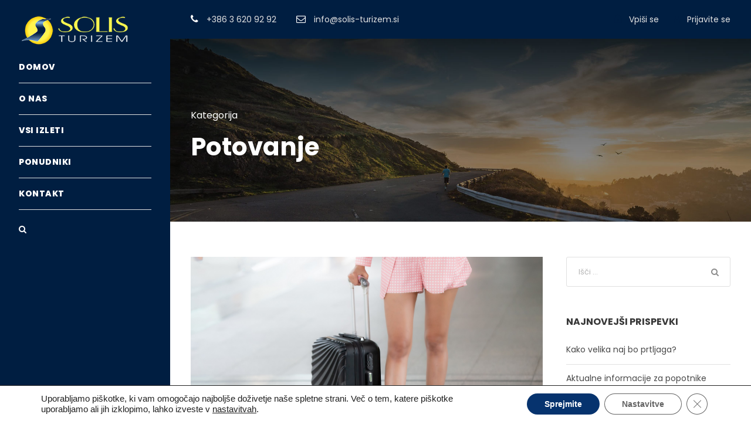

--- FILE ---
content_type: text/html; charset=UTF-8
request_url: https://booking.solis-turizem.si/category/potovanje/
body_size: 14980
content:
<!DOCTYPE html><html lang="sl-SI" class="no-js"><head><meta charset="UTF-8"><meta name="viewport" content="width=device-width, initial-scale=1"><link rel="profile" href="//gmpg.org/xfn/11"><link rel="pingback" href="//booking.solis-turizem.si/xmlrpc.php"><title>Potovanje &#8211; Booking Solis Turizem</title><link rel="stylesheet" href="//booking.solis-turizem.si/wp-content/cache/min/1/0665a0d3b9c36c4dbea6671d87f76d1b.css" data-minify="1" /><meta name='robots' content='max-image-preview:large' /><link rel='dns-prefetch' href='//maps.google.com' /><link rel='dns-prefetch' href='//fonts.googleapis.com' /><link href='//fonts.gstatic.com' crossorigin rel='preconnect' /><link rel="alternate" type="application/rss+xml" title="Booking Solis Turizem &raquo; Vir" href="//booking.solis-turizem.si/feed/" /><link rel="alternate" type="application/rss+xml" title="Booking Solis Turizem &raquo; Vir komentarjev" href="//booking.solis-turizem.si/comments/feed/" /><link rel="alternate" type="application/rss+xml" title="Booking Solis Turizem &raquo; Potovanje Vir kategorije" href="//booking.solis-turizem.si/category/potovanje/feed/" /><style type="text/css">img.wp-smiley,img.emoji{display:inline!important;border:none!important;box-shadow:none!important;height:1em!important;width:1em!important;margin:0 0.07em!important;vertical-align:-0.1em!important;background:none!important;padding:0!important}</style><style id='global-styles-inline-css' type='text/css'>body{--wp--preset--color--black:#000;--wp--preset--color--cyan-bluish-gray:#abb8c3;--wp--preset--color--white:#fff;--wp--preset--color--pale-pink:#f78da7;--wp--preset--color--vivid-red:#cf2e2e;--wp--preset--color--luminous-vivid-orange:#ff6900;--wp--preset--color--luminous-vivid-amber:#fcb900;--wp--preset--color--light-green-cyan:#7bdcb5;--wp--preset--color--vivid-green-cyan:#00d084;--wp--preset--color--pale-cyan-blue:#8ed1fc;--wp--preset--color--vivid-cyan-blue:#0693e3;--wp--preset--color--vivid-purple:#9b51e0;--wp--preset--gradient--vivid-cyan-blue-to-vivid-purple:linear-gradient(135deg,rgba(6,147,227,1) 0%,rgb(155,81,224) 100%);--wp--preset--gradient--light-green-cyan-to-vivid-green-cyan:linear-gradient(135deg,rgb(122,220,180) 0%,rgb(0,208,130) 100%);--wp--preset--gradient--luminous-vivid-amber-to-luminous-vivid-orange:linear-gradient(135deg,rgba(252,185,0,1) 0%,rgba(255,105,0,1) 100%);--wp--preset--gradient--luminous-vivid-orange-to-vivid-red:linear-gradient(135deg,rgba(255,105,0,1) 0%,rgb(207,46,46) 100%);--wp--preset--gradient--very-light-gray-to-cyan-bluish-gray:linear-gradient(135deg,rgb(238,238,238) 0%,rgb(169,184,195) 100%);--wp--preset--gradient--cool-to-warm-spectrum:linear-gradient(135deg,rgb(74,234,220) 0%,rgb(151,120,209) 20%,rgb(207,42,186) 40%,rgb(238,44,130) 60%,rgb(251,105,98) 80%,rgb(254,248,76) 100%);--wp--preset--gradient--blush-light-purple:linear-gradient(135deg,rgb(255,206,236) 0%,rgb(152,150,240) 100%);--wp--preset--gradient--blush-bordeaux:linear-gradient(135deg,rgb(254,205,165) 0%,rgb(254,45,45) 50%,rgb(107,0,62) 100%);--wp--preset--gradient--luminous-dusk:linear-gradient(135deg,rgb(255,203,112) 0%,rgb(199,81,192) 50%,rgb(65,88,208) 100%);--wp--preset--gradient--pale-ocean:linear-gradient(135deg,rgb(255,245,203) 0%,rgb(182,227,212) 50%,rgb(51,167,181) 100%);--wp--preset--gradient--electric-grass:linear-gradient(135deg,rgb(202,248,128) 0%,rgb(113,206,126) 100%);--wp--preset--gradient--midnight:linear-gradient(135deg,rgb(2,3,129) 0%,rgb(40,116,252) 100%);--wp--preset--duotone--dark-grayscale:url('#wp-duotone-dark-grayscale');--wp--preset--duotone--grayscale:url('#wp-duotone-grayscale');--wp--preset--duotone--purple-yellow:url('#wp-duotone-purple-yellow');--wp--preset--duotone--blue-red:url('#wp-duotone-blue-red');--wp--preset--duotone--midnight:url('#wp-duotone-midnight');--wp--preset--duotone--magenta-yellow:url('#wp-duotone-magenta-yellow');--wp--preset--duotone--purple-green:url('#wp-duotone-purple-green');--wp--preset--duotone--blue-orange:url('#wp-duotone-blue-orange');--wp--preset--font-size--small:13px;--wp--preset--font-size--medium:20px;--wp--preset--font-size--large:36px;--wp--preset--font-size--x-large:42px;--wp--preset--spacing--20:.44rem;--wp--preset--spacing--30:.67rem;--wp--preset--spacing--40:1rem;--wp--preset--spacing--50:1.5rem;--wp--preset--spacing--60:2.25rem;--wp--preset--spacing--70:3.38rem;--wp--preset--spacing--80:5.06rem;--wp--preset--shadow--natural:6px 6px 9px rgba(0,0,0,.2);--wp--preset--shadow--deep:12px 12px 50px rgba(0,0,0,.4);--wp--preset--shadow--sharp:6px 6px 0 rgba(0,0,0,.2);--wp--preset--shadow--outlined:6px 6px 0 -3px rgba(255,255,255,1),6px 6px rgba(0,0,0,1);--wp--preset--shadow--crisp:6px 6px 0 rgba(0,0,0,1)}:where(.is-layout-flex){gap:.5em}body .is-layout-flow>.alignleft{float:left;margin-inline-start:0;margin-inline-end:2em}body .is-layout-flow>.alignright{float:right;margin-inline-start:2em;margin-inline-end:0}body .is-layout-flow>.aligncenter{margin-left:auto!important;margin-right:auto!important}body .is-layout-constrained>.alignleft{float:left;margin-inline-start:0;margin-inline-end:2em}body .is-layout-constrained>.alignright{float:right;margin-inline-start:2em;margin-inline-end:0}body .is-layout-constrained>.aligncenter{margin-left:auto!important;margin-right:auto!important}body .is-layout-constrained>:where(:not(.alignleft):not(.alignright):not(.alignfull)){max-width:var(--wp--style--global--content-size);margin-left:auto!important;margin-right:auto!important}body .is-layout-constrained>.alignwide{max-width:var(--wp--style--global--wide-size)}body .is-layout-flex{display:flex}body .is-layout-flex{flex-wrap:wrap;align-items:center}body .is-layout-flex>*{margin:0}:where(.wp-block-columns.is-layout-flex){gap:2em}.has-black-color{color:var(--wp--preset--color--black)!important}.has-cyan-bluish-gray-color{color:var(--wp--preset--color--cyan-bluish-gray)!important}.has-white-color{color:var(--wp--preset--color--white)!important}.has-pale-pink-color{color:var(--wp--preset--color--pale-pink)!important}.has-vivid-red-color{color:var(--wp--preset--color--vivid-red)!important}.has-luminous-vivid-orange-color{color:var(--wp--preset--color--luminous-vivid-orange)!important}.has-luminous-vivid-amber-color{color:var(--wp--preset--color--luminous-vivid-amber)!important}.has-light-green-cyan-color{color:var(--wp--preset--color--light-green-cyan)!important}.has-vivid-green-cyan-color{color:var(--wp--preset--color--vivid-green-cyan)!important}.has-pale-cyan-blue-color{color:var(--wp--preset--color--pale-cyan-blue)!important}.has-vivid-cyan-blue-color{color:var(--wp--preset--color--vivid-cyan-blue)!important}.has-vivid-purple-color{color:var(--wp--preset--color--vivid-purple)!important}.has-black-background-color{background-color:var(--wp--preset--color--black)!important}.has-cyan-bluish-gray-background-color{background-color:var(--wp--preset--color--cyan-bluish-gray)!important}.has-white-background-color{background-color:var(--wp--preset--color--white)!important}.has-pale-pink-background-color{background-color:var(--wp--preset--color--pale-pink)!important}.has-vivid-red-background-color{background-color:var(--wp--preset--color--vivid-red)!important}.has-luminous-vivid-orange-background-color{background-color:var(--wp--preset--color--luminous-vivid-orange)!important}.has-luminous-vivid-amber-background-color{background-color:var(--wp--preset--color--luminous-vivid-amber)!important}.has-light-green-cyan-background-color{background-color:var(--wp--preset--color--light-green-cyan)!important}.has-vivid-green-cyan-background-color{background-color:var(--wp--preset--color--vivid-green-cyan)!important}.has-pale-cyan-blue-background-color{background-color:var(--wp--preset--color--pale-cyan-blue)!important}.has-vivid-cyan-blue-background-color{background-color:var(--wp--preset--color--vivid-cyan-blue)!important}.has-vivid-purple-background-color{background-color:var(--wp--preset--color--vivid-purple)!important}.has-black-border-color{border-color:var(--wp--preset--color--black)!important}.has-cyan-bluish-gray-border-color{border-color:var(--wp--preset--color--cyan-bluish-gray)!important}.has-white-border-color{border-color:var(--wp--preset--color--white)!important}.has-pale-pink-border-color{border-color:var(--wp--preset--color--pale-pink)!important}.has-vivid-red-border-color{border-color:var(--wp--preset--color--vivid-red)!important}.has-luminous-vivid-orange-border-color{border-color:var(--wp--preset--color--luminous-vivid-orange)!important}.has-luminous-vivid-amber-border-color{border-color:var(--wp--preset--color--luminous-vivid-amber)!important}.has-light-green-cyan-border-color{border-color:var(--wp--preset--color--light-green-cyan)!important}.has-vivid-green-cyan-border-color{border-color:var(--wp--preset--color--vivid-green-cyan)!important}.has-pale-cyan-blue-border-color{border-color:var(--wp--preset--color--pale-cyan-blue)!important}.has-vivid-cyan-blue-border-color{border-color:var(--wp--preset--color--vivid-cyan-blue)!important}.has-vivid-purple-border-color{border-color:var(--wp--preset--color--vivid-purple)!important}.has-vivid-cyan-blue-to-vivid-purple-gradient-background{background:var(--wp--preset--gradient--vivid-cyan-blue-to-vivid-purple)!important}.has-light-green-cyan-to-vivid-green-cyan-gradient-background{background:var(--wp--preset--gradient--light-green-cyan-to-vivid-green-cyan)!important}.has-luminous-vivid-amber-to-luminous-vivid-orange-gradient-background{background:var(--wp--preset--gradient--luminous-vivid-amber-to-luminous-vivid-orange)!important}.has-luminous-vivid-orange-to-vivid-red-gradient-background{background:var(--wp--preset--gradient--luminous-vivid-orange-to-vivid-red)!important}.has-very-light-gray-to-cyan-bluish-gray-gradient-background{background:var(--wp--preset--gradient--very-light-gray-to-cyan-bluish-gray)!important}.has-cool-to-warm-spectrum-gradient-background{background:var(--wp--preset--gradient--cool-to-warm-spectrum)!important}.has-blush-light-purple-gradient-background{background:var(--wp--preset--gradient--blush-light-purple)!important}.has-blush-bordeaux-gradient-background{background:var(--wp--preset--gradient--blush-bordeaux)!important}.has-luminous-dusk-gradient-background{background:var(--wp--preset--gradient--luminous-dusk)!important}.has-pale-ocean-gradient-background{background:var(--wp--preset--gradient--pale-ocean)!important}.has-electric-grass-gradient-background{background:var(--wp--preset--gradient--electric-grass)!important}.has-midnight-gradient-background{background:var(--wp--preset--gradient--midnight)!important}.has-small-font-size{font-size:var(--wp--preset--font-size--small)!important}.has-medium-font-size{font-size:var(--wp--preset--font-size--medium)!important}.has-large-font-size{font-size:var(--wp--preset--font-size--large)!important}.has-x-large-font-size{font-size:var(--wp--preset--font-size--x-large)!important}.wp-block-navigation a:where(:not(.wp-element-button)){color:inherit}:where(.wp-block-columns.is-layout-flex){gap:2em}.wp-block-pullquote{font-size:1.5em;line-height:1.6}</style><link rel='stylesheet' id='gdlr-core-google-font-css' href='//fonts.googleapis.com/css?family=Poppins%3A100%2C100italic%2C200%2C200italic%2C300%2C300italic%2Cregular%2Citalic%2C500%2C500italic%2C600%2C600italic%2C700%2C700italic%2C800%2C800italic%2C900%2C900italic%7COpen+Sans%3A300%2C300italic%2Cregular%2Citalic%2C600%2C600italic%2C700%2C700italic%2C800%2C800italic&#038;subset=devanagari%2Clatin%2Clatin-ext%2Ccyrillic%2Ccyrillic-ext%2Cgreek%2Cgreek-ext%2Cvietnamese&#038;ver=6.2.8&#038;display=swap' type='text/css' media='all' /><style id='rs-plugin-settings-inline-css' type='text/css'></style><style id='moove_gdpr_frontend-inline-css' type='text/css'>#moove_gdpr_cookie_modal,#moove_gdpr_cookie_info_bar,.gdpr_cookie_settings_shortcode_content{font-family:Nunito,sans-serif}#moove_gdpr_save_popup_settings_button{background-color:#373737;color:#fff}#moove_gdpr_save_popup_settings_button:hover{background-color:#000}#moove_gdpr_cookie_info_bar .moove-gdpr-info-bar-container .moove-gdpr-info-bar-content a.mgbutton,#moove_gdpr_cookie_info_bar .moove-gdpr-info-bar-container .moove-gdpr-info-bar-content button.mgbutton{background-color:#06336e}#moove_gdpr_cookie_modal .moove-gdpr-modal-content .moove-gdpr-modal-footer-content .moove-gdpr-button-holder a.mgbutton,#moove_gdpr_cookie_modal .moove-gdpr-modal-content .moove-gdpr-modal-footer-content .moove-gdpr-button-holder button.mgbutton,.gdpr_cookie_settings_shortcode_content .gdpr-shr-button.button-green{background-color:#06336e;border-color:#06336e}#moove_gdpr_cookie_modal .moove-gdpr-modal-content .moove-gdpr-modal-footer-content .moove-gdpr-button-holder a.mgbutton:hover,#moove_gdpr_cookie_modal .moove-gdpr-modal-content .moove-gdpr-modal-footer-content .moove-gdpr-button-holder button.mgbutton:hover,.gdpr_cookie_settings_shortcode_content .gdpr-shr-button.button-green:hover{background-color:#fff;color:#06336e}#moove_gdpr_cookie_modal .moove-gdpr-modal-content .moove-gdpr-modal-close i,#moove_gdpr_cookie_modal .moove-gdpr-modal-content .moove-gdpr-modal-close span.gdpr-icon{background-color:#06336e;border:1px solid #06336e}#moove_gdpr_cookie_info_bar span.change-settings-button.focus-g,#moove_gdpr_cookie_info_bar span.change-settings-button:focus{-webkit-box-shadow:0 0 1px 3px #06336e;-moz-box-shadow:0 0 1px 3px #06336e;box-shadow:0 0 1px 3px #06336e}#moove_gdpr_cookie_modal .moove-gdpr-modal-content .moove-gdpr-modal-close i:hover,#moove_gdpr_cookie_modal .moove-gdpr-modal-content .moove-gdpr-modal-close span.gdpr-icon:hover,#moove_gdpr_cookie_info_bar span[data-href]>u.change-settings-button{color:#06336e}#moove_gdpr_cookie_modal .moove-gdpr-modal-content .moove-gdpr-modal-left-content #moove-gdpr-menu li.menu-item-selected a span.gdpr-icon,#moove_gdpr_cookie_modal .moove-gdpr-modal-content .moove-gdpr-modal-left-content #moove-gdpr-menu li.menu-item-selected button span.gdpr-icon{color:inherit}#moove_gdpr_cookie_modal .moove-gdpr-modal-content .moove-gdpr-modal-left-content #moove-gdpr-menu li a span.gdpr-icon,#moove_gdpr_cookie_modal .moove-gdpr-modal-content .moove-gdpr-modal-left-content #moove-gdpr-menu li button span.gdpr-icon{color:inherit}#moove_gdpr_cookie_modal .gdpr-acc-link{line-height:0;font-size:0;color:transparent;position:absolute}#moove_gdpr_cookie_modal .moove-gdpr-modal-content .moove-gdpr-modal-close:hover i,#moove_gdpr_cookie_modal .moove-gdpr-modal-content .moove-gdpr-modal-left-content #moove-gdpr-menu li a,#moove_gdpr_cookie_modal .moove-gdpr-modal-content .moove-gdpr-modal-left-content #moove-gdpr-menu li button,#moove_gdpr_cookie_modal .moove-gdpr-modal-content .moove-gdpr-modal-left-content #moove-gdpr-menu li button i,#moove_gdpr_cookie_modal .moove-gdpr-modal-content .moove-gdpr-modal-left-content #moove-gdpr-menu li a i,#moove_gdpr_cookie_modal .moove-gdpr-modal-content .moove-gdpr-tab-main .moove-gdpr-tab-main-content a:hover,#moove_gdpr_cookie_info_bar.moove-gdpr-dark-scheme .moove-gdpr-info-bar-container .moove-gdpr-info-bar-content a.mgbutton:hover,#moove_gdpr_cookie_info_bar.moove-gdpr-dark-scheme .moove-gdpr-info-bar-container .moove-gdpr-info-bar-content button.mgbutton:hover,#moove_gdpr_cookie_info_bar.moove-gdpr-dark-scheme .moove-gdpr-info-bar-container .moove-gdpr-info-bar-content a:hover,#moove_gdpr_cookie_info_bar.moove-gdpr-dark-scheme .moove-gdpr-info-bar-container .moove-gdpr-info-bar-content button:hover,#moove_gdpr_cookie_info_bar.moove-gdpr-dark-scheme .moove-gdpr-info-bar-container .moove-gdpr-info-bar-content span.change-settings-button:hover,#moove_gdpr_cookie_info_bar.moove-gdpr-dark-scheme .moove-gdpr-info-bar-container .moove-gdpr-info-bar-content u.change-settings-button:hover,#moove_gdpr_cookie_info_bar span[data-href]>u.change-settings-button,#moove_gdpr_cookie_info_bar.moove-gdpr-dark-scheme .moove-gdpr-info-bar-container .moove-gdpr-info-bar-content a.mgbutton.focus-g,#moove_gdpr_cookie_info_bar.moove-gdpr-dark-scheme .moove-gdpr-info-bar-container .moove-gdpr-info-bar-content button.mgbutton.focus-g,#moove_gdpr_cookie_info_bar.moove-gdpr-dark-scheme .moove-gdpr-info-bar-container .moove-gdpr-info-bar-content a.focus-g,#moove_gdpr_cookie_info_bar.moove-gdpr-dark-scheme .moove-gdpr-info-bar-container .moove-gdpr-info-bar-content button.focus-g,#moove_gdpr_cookie_info_bar.moove-gdpr-dark-scheme .moove-gdpr-info-bar-container .moove-gdpr-info-bar-content a.mgbutton:focus,#moove_gdpr_cookie_info_bar.moove-gdpr-dark-scheme .moove-gdpr-info-bar-container .moove-gdpr-info-bar-content button.mgbutton:focus,#moove_gdpr_cookie_info_bar.moove-gdpr-dark-scheme .moove-gdpr-info-bar-container .moove-gdpr-info-bar-content a:focus,#moove_gdpr_cookie_info_bar.moove-gdpr-dark-scheme .moove-gdpr-info-bar-container .moove-gdpr-info-bar-content button:focus,#moove_gdpr_cookie_info_bar.moove-gdpr-dark-scheme .moove-gdpr-info-bar-container .moove-gdpr-info-bar-content span.change-settings-button.focus-g,span.change-settings-button:focus,#moove_gdpr_cookie_info_bar.moove-gdpr-dark-scheme .moove-gdpr-info-bar-container .moove-gdpr-info-bar-content u.change-settings-button.focus-g,#moove_gdpr_cookie_info_bar.moove-gdpr-dark-scheme .moove-gdpr-info-bar-container .moove-gdpr-info-bar-content u.change-settings-button:focus{color:#06336e}#moove_gdpr_cookie_modal.gdpr_lightbox-hide{display:none}</style>     <!--[if lt IE 9]>
<script type='text/javascript' src='//booking.solis-turizem.si/wp-content/themes/traveltour/js/html5.js?ver=6.2.8' id='tourmaster-html5js-js'></script>
<![endif]--><link rel="https://api.w.org/" href="//booking.solis-turizem.si/wp-json/" /><link rel="alternate" type="application/json" href="//booking.solis-turizem.si/wp-json/wp/v2/categories/95" /><link rel="EditURI" type="application/rsd+xml" title="RSD" href="//booking.solis-turizem.si/xmlrpc.php?rsd" /><link rel="wlwmanifest" type="application/wlwmanifest+xml" href="//booking.solis-turizem.si/wp-includes/wlwmanifest.xml" /><meta name="generator" content="WordPress 6.2.8" /><style type="text/css">.recentcomments a{display:inline!important;padding:0!important;margin:0!important}</style><meta name="generator" content="Powered by Slider Revolution 6.2.22 - responsive, Mobile-Friendly Slider Plugin for WordPress with comfortable drag and drop interface." /><link rel="icon" href="//booking.solis-turizem.si/wp-content/uploads/2021/04/cropped-favikon_solis-1-32x32.jpg" sizes="32x32" /><link rel="icon" href="//booking.solis-turizem.si/wp-content/uploads/2021/04/cropped-favikon_solis-1-192x192.jpg" sizes="192x192" /><link rel="apple-touch-icon" href="//booking.solis-turizem.si/wp-content/uploads/2021/04/cropped-favikon_solis-1-180x180.jpg" /><meta name="msapplication-TileImage" content="https://booking.solis-turizem.si/wp-content/uploads/2021/04/cropped-favikon_solis-1-270x270.jpg" />  <noscript><style id="rocket-lazyload-nojs-css">.rll-youtube-player,[data-lazy-src]{display:none!important}</style></noscript></head><body class="archive category category-potovanje category-95 gdlr-core-body tourmaster-body traveltour-body traveltour-body-front traveltour-full traveltour-with-sticky-navigation gdlr-core-link-to-lightbox"><div class="traveltour-mobile-header-wrap" ><div class="traveltour-top-bar" ><div class="traveltour-top-bar-background" ></div><div class="traveltour-top-bar-container clearfix traveltour-container " ><div class="traveltour-top-bar-left traveltour-item-pdlr travel-tour-hide-on-mobile"><i class="fa fa-phone" style="font-size: 16px ;color: #ffffff ;margin-right: 10px ;" ></i> +386 3 620 92 92 <i class="fa fa-envelope-o" style="font-size: 16px ;color: #ffffff ;margin-left: 30px ;margin-right: 10px ;" ></i> <a href="/cdn-cgi/l/email-protection" class="__cf_email__" data-cfemail="6e070008012e1d0102071d431a1b1c07140b03401d07">[email&#160;protected]</a></div><div class="traveltour-top-bar-right traveltour-item-pdlr"><div class="traveltour-top-bar-right-social" ><a href="#" target="_blank" class="traveltour-top-bar-social-icon" title="facebook" ><i class="fa fa-facebook" ></i></a></div><div class="tourmaster-user-top-bar tourmaster-guest" data-redirect="https://booking.solis-turizem.si/2021/04/22/kako-velika-naj-bo-prtljaga/" data-ajax-url="https://booking.solis-turizem.si/wp-admin/admin-ajax.php" ><span class="tourmaster-user-top-bar-login " data-tmlb="login" ><i class="icon_lock_alt" ></i><span class="tourmaster-text" >Vpiši se</span></span><div class="tourmaster-lightbox-content-wrap" data-tmlb-id="login" ><div class="tourmaster-lightbox-head" ><h3 class="tourmaster-lightbox-title" >Vpiši se</h3><i class="tourmaster-lightbox-close icon_close" ></i></div><div class="tourmaster-lightbox-content" ><form class="tourmaster-login-form tourmaster-form-field tourmaster-with-border" method="post" action="//booking.solis-turizem.si/wp-login.php"><div class="tourmaster-login-form-fields clearfix" ><p class="tourmaster-login-user"> <label>Uporabnisko ime ali e-posta</label> <input type="text" name="log" /></p><p class="tourmaster-login-pass"> <label>Geslo</label> <input type="password" name="pwd" /></p></div><p class="tourmaster-login-submit" > <input type="submit" name="wp-submit" class="tourmaster-button" value="Vpis!" /></p><p class="tourmaster-login-lost-password" > <a href="https://booking.solis-turizem.si/wp-login.php?action=lostpassword&source=tm&lang" >Ste pozabili geslo?</a></p> <input type="hidden" name="rememberme" value="forever" /> <input type="hidden" name="redirect_to" value="/category/potovanje/" /> <input type="hidden" name="redirect" value="" /> <input type="hidden" name="source" value="tm" /></form><div class="tourmaster-login-bottom" ><h3 class="tourmaster-login-bottom-title" >Nimate računa?</h3> <a class="tourmaster-login-bottom-link" href="https://booking.solis-turizem.si/?tourmaster-register" >Ustvari račun</a></div></div></div><span class="tourmaster-user-top-bar-signup " data-tmlb="signup" ><i class="fa fa-user" ></i><span class="tourmaster-text" >Prijavite se</span></span><div class="tourmaster-lightbox-content-wrap" data-tmlb-id="signup" ><div class="tourmaster-lightbox-head" ><h3 class="tourmaster-lightbox-title" >Prijavite se</h3><i class="tourmaster-lightbox-close icon_close" ></i></div><div class="tourmaster-lightbox-content" ><form class="tourmaster-register-form tourmaster-form-field tourmaster-with-border" action="//booking.solis-turizem.si/?tourmaster-register" method="post" ><div class="tourmaster-register-message" >Po ustvarjanju računa boste lahko spremljali svoje stanje plačila, spremljali potrditev in lahko tudi potovanje ocenili po zaključku ogleda.</div><div class="tourmaster-register-form-fields clearfix" ><div class="tourmaster-profile-field tourmaster-profile-field-username tourmaster-type-text clearfix" ><div class="tourmaster-head" >Uporabniško ime<span class="tourmaster-req" >*</span></div><div class="tourmaster-tail clearfix" ><input type="text" name="username" value="" data-required /></div></div><div class="tourmaster-profile-field tourmaster-profile-field-password tourmaster-type-password clearfix" ><div class="tourmaster-head" >Geslo<span class="tourmaster-req" >*</span></div><div class="tourmaster-tail clearfix" ><input type="password" name="password" value="" data-required /></div></div><div class="tourmaster-profile-field tourmaster-profile-field-confirm-password tourmaster-type-password clearfix" ><div class="tourmaster-head" >Potrdi geslo<span class="tourmaster-req" >*</span></div><div class="tourmaster-tail clearfix" ><input type="password" name="confirm-password" value="" data-required /></div></div><div class="tourmaster-profile-field tourmaster-profile-field-first_name tourmaster-type-text clearfix" ><div class="tourmaster-head" >Ime<span class="tourmaster-req" >*</span></div><div class="tourmaster-tail clearfix" ><input type="text" name="first_name" value="" data-required /></div></div><div class="tourmaster-profile-field tourmaster-profile-field-last_name tourmaster-type-text clearfix" ><div class="tourmaster-head" >Priimek<span class="tourmaster-req" >*</span></div><div class="tourmaster-tail clearfix" ><input type="text" name="last_name" value="" data-required /></div></div><div class="tourmaster-profile-field tourmaster-profile-field-birth_date tourmaster-type-date clearfix" ><div class="tourmaster-head" >Rojstni den<span class="tourmaster-req" >*</span></div><div class="tourmaster-tail clearfix" ><div class="tourmaster-date-select" ><div class="tourmaster-combobox-wrap tourmaster-form-field-alt-date" ><select type="text" data-type="date" ><option value="" selected >Datum</option><option value="1" >1</option><option value="2" >2</option><option value="3" >3</option><option value="4" >4</option><option value="5" >5</option><option value="6" >6</option><option value="7" >7</option><option value="8" >8</option><option value="9" >9</option><option value="10" >10</option><option value="11" >11</option><option value="12" >12</option><option value="13" >13</option><option value="14" >14</option><option value="15" >15</option><option value="16" >16</option><option value="17" >17</option><option value="18" >18</option><option value="19" >19</option><option value="20" >20</option><option value="21" >21</option><option value="22" >22</option><option value="23" >23</option><option value="24" >24</option><option value="25" >25</option><option value="26" >26</option><option value="27" >27</option><option value="28" >28</option><option value="29" >29</option><option value="30" >30</option><option value="31" >31</option></select></div><div class="tourmaster-combobox-wrap tourmaster-form-field-alt-month" ><select type="text" data-type="month" ><option value="" selected >Mesec</option><option value="1" >januar</option><option value="2" >februar</option><option value="3" >marec</option><option value="4" >april</option><option value="5" >maj</option><option value="6" >junij</option><option value="7" >julij</option><option value="8" >avgust</option><option value="9" >september</option><option value="10" >oktober</option><option value="11" >november</option><option value="12" >december</option></select></div><div class="tourmaster-combobox-wrap tourmaster-form-field-alt-year" ><select type="text" data-type="year" ><option value="" selected >Leto</option><option value="2026" >2026</option><option value="2025" >2025</option><option value="2024" >2024</option><option value="2023" >2023</option><option value="2022" >2022</option><option value="2021" >2021</option><option value="2020" >2020</option><option value="2019" >2019</option><option value="2018" >2018</option><option value="2017" >2017</option><option value="2016" >2016</option><option value="2015" >2015</option><option value="2014" >2014</option><option value="2013" >2013</option><option value="2012" >2012</option><option value="2011" >2011</option><option value="2010" >2010</option><option value="2009" >2009</option><option value="2008" >2008</option><option value="2007" >2007</option><option value="2006" >2006</option><option value="2005" >2005</option><option value="2004" >2004</option><option value="2003" >2003</option><option value="2002" >2002</option><option value="2001" >2001</option><option value="2000" >2000</option><option value="1999" >1999</option><option value="1998" >1998</option><option value="1997" >1997</option><option value="1996" >1996</option><option value="1995" >1995</option><option value="1994" >1994</option><option value="1993" >1993</option><option value="1992" >1992</option><option value="1991" >1991</option><option value="1990" >1990</option><option value="1989" >1989</option><option value="1988" >1988</option><option value="1987" >1987</option><option value="1986" >1986</option><option value="1985" >1985</option><option value="1984" >1984</option><option value="1983" >1983</option><option value="1982" >1982</option><option value="1981" >1981</option><option value="1980" >1980</option><option value="1979" >1979</option><option value="1978" >1978</option><option value="1977" >1977</option><option value="1976" >1976</option><option value="1975" >1975</option><option value="1974" >1974</option><option value="1973" >1973</option><option value="1972" >1972</option><option value="1971" >1971</option><option value="1970" >1970</option><option value="1969" >1969</option><option value="1968" >1968</option><option value="1967" >1967</option><option value="1966" >1966</option><option value="1965" >1965</option><option value="1964" >1964</option><option value="1963" >1963</option><option value="1962" >1962</option><option value="1961" >1961</option><option value="1960" >1960</option><option value="1959" >1959</option><option value="1958" >1958</option><option value="1957" >1957</option><option value="1956" >1956</option><option value="1955" >1955</option><option value="1954" >1954</option><option value="1953" >1953</option><option value="1952" >1952</option><option value="1951" >1951</option><option value="1950" >1950</option><option value="1949" >1949</option><option value="1948" >1948</option><option value="1947" >1947</option><option value="1946" >1946</option><option value="1945" >1945</option><option value="1944" >1944</option><option value="1943" >1943</option><option value="1942" >1942</option><option value="1941" >1941</option><option value="1940" >1940</option><option value="1939" >1939</option><option value="1938" >1938</option><option value="1937" >1937</option><option value="1936" >1936</option><option value="1935" >1935</option><option value="1934" >1934</option><option value="1933" >1933</option><option value="1932" >1932</option><option value="1931" >1931</option><option value="1930" >1930</option><option value="1929" >1929</option><option value="1928" >1928</option><option value="1927" >1927</option><option value="1926" >1926</option><option value="1925" >1925</option><option value="1924" >1924</option><option value="1923" >1923</option><option value="1922" >1922</option><option value="1921" >1921</option><option value="1920" >1920</option><option value="1919" >1919</option><option value="1918" >1918</option><option value="1917" >1917</option><option value="1916" >1916</option><option value="1915" >1915</option><option value="1914" >1914</option><option value="1913" >1913</option><option value="1912" >1912</option><option value="1911" >1911</option><option value="1910" >1910</option><option value="1909" >1909</option><option value="1908" >1908</option><option value="1907" >1907</option><option value="1906" >1906</option></select></div></div><input type="hidden" name="birth_date" value="" /></div></div><div class="tourmaster-profile-field tourmaster-profile-field-email tourmaster-type-email clearfix" ><div class="tourmaster-head" >E-naslov<span class="tourmaster-req" >*</span></div><div class="tourmaster-tail clearfix" ><input type="email" name="email" value="" data-required /></div></div><div class="tourmaster-profile-field tourmaster-profile-field-phone tourmaster-type-text clearfix" ><div class="tourmaster-head" >Telefon<span class="tourmaster-req" >*</span></div><div class="tourmaster-tail clearfix" ><input type="text" name="phone" value="" data-required /></div></div><div class="tourmaster-profile-field tourmaster-profile-field-country tourmaster-type-combobox clearfix" ><div class="tourmaster-head" >Država<span class="tourmaster-req" >*</span></div><div class="tourmaster-tail clearfix" ><div class="tourmaster-combobox-wrap" ><select name="country" data-required ><option value="Afghanistan" >Afganistanu</option><option value="Albania" >Albanija</option><option value="Algeria" >Alžirija</option><option value="Andorra" >Andora</option><option value="Angola" >Angola</option><option value="Antigua and Barbuda" >Antigva in Barbuda</option><option value="Argentina" >Argentina</option><option value="Armenia" >Armenija</option><option value="Australia" >Avstralija</option><option value="Austria" >Avstrija</option><option value="Azerbaijan" >Azerbajdžan</option><option value="Bahamas" >Bahami</option><option value="Bahrain" >Bahrajn</option><option value="Bangladesh" >Bangladeš</option><option value="Barbados" >Barbados</option><option value="Belarus" >Belorusija</option><option value="Belgium" >Belgija</option><option value="Belize" >Belize</option><option value="Benin" >Benin</option><option value="Bhutan" >Butan</option><option value="Bolivia" >Bolivija</option><option value="Bosnia and Herzegovina" >Bosna in Hercegovina</option><option value="Botswana" >Bocvana</option><option value="Brazil" >Brazilija</option><option value="Brunei" >Brunej</option><option value="Bulgaria" >Bolgarija</option><option value="Burkina Faso" >Burkina Faso</option><option value="Burundi" >Burundi</option><option value="Cabo Verde" >Cabo Verde</option><option value="Cambodia" >Kambodža</option><option value="Cameroon" >Kamerun</option><option value="Canada" >Kanada</option><option value="Central African Republic (CAR)" >Srednjeafriška republika (CAR)</option><option value="Chad" >Čad</option><option value="Chile" >Čile</option><option value="China" >Kitajska</option><option value="Colombia" >Kolumbija</option><option value="Comoros" >Komori</option><option value="Democratic Republic of the Congo" >Demokratična republika Kongo</option><option value="Republic of the Congo" >Republike Kongo</option><option value="Costa Rica" >Kostarika</option><option value="Cote d&#039;Ivoire" >Slonokoščena obala</option><option value="Croatia" >Hrvaška</option><option value="Cuba" >Kuba</option><option value="Cyprus" >Ciper</option><option value="Czech Republic" >Češka</option><option value="Denmark" >Danska</option><option value="Djibouti" >Džibuti</option><option value="Dominica" >Dominika</option><option value="Dominican Republic" >Dominikanska republika</option><option value="Ecuador" >Ekvador</option><option value="Egypt" >Egipt</option><option value="El Salvador" >El Salvador</option><option value="Equatorial Guinea" >Ekvatorialna Gvineja</option><option value="Eritrea" >Eritreja</option><option value="Estonia" >Estonija</option><option value="Ethiopia" >Etiopija</option><option value="Fiji" >Fidži</option><option value="Finland" >Finska</option><option value="France" >Francija</option><option value="Gabon" >Gabon</option><option value="Gambia" >Gambija</option><option value="Georgia" >Georgia</option><option value="Germany" >Nemčija</option><option value="Ghana" >Gana</option><option value="Greece" >Grčija</option><option value="Grenada" >Grenada</option><option value="Guatemala" >Gvatemala</option><option value="Guinea" >Gvineja</option><option value="Guinea-Bissau" >Gvineja Bissau</option><option value="Guyana" >Gvajana</option><option value="Haiti" >Haiti</option><option value="Honduras" >Honduras</option><option value="Hungary" >Madžarska</option><option value="Iceland" >Islandija</option><option value="India" >Indija</option><option value="Indonesia" >Indonezija</option><option value="Iran" >Iran</option><option value="Iraq" >Iraku</option><option value="Ireland" >Irska</option><option value="Israel" >Izrael</option><option value="Italy" >Italija</option><option value="Jamaica" >Jamajka</option><option value="Japan" >Japonska</option><option value="Jordan" >Jordan</option><option value="Kazakhstan" >Kazahstan</option><option value="Kenya" >Kenija</option><option value="Kiribati" >Kiribati</option><option value="Kosovo" >Kosovo</option><option value="Kuwait" >Kuvajt</option><option value="Kyrgyzstan" >Kirgizistan</option><option value="Laos" >Laos</option><option value="Latvia" >Latvija</option><option value="Lebanon" >Libanon</option><option value="Lesotho" >Lesoto</option><option value="Liberia" >Liberija</option><option value="Libya" >Libija</option><option value="Liechtenstein" >Lihtenštajn</option><option value="Lithuania" >Litva</option><option value="Luxembourg" >Luksemburg</option><option value="Macedonia" >Makedonija</option><option value="Madagascar" >Madagaskar</option><option value="Malawi" >Malavi</option><option value="Malaysia" >Malezija</option><option value="Maldives" >Maldivi</option><option value="Mali" >Mali</option><option value="Malta" >Malta</option><option value="Marshall Islands" >Marshallovi otoki</option><option value="Mauritania" >Mavretanija</option><option value="Mauritius" >Mavricij</option><option value="Mexico" >Mehika</option><option value="Micronesia" >Mikronezija</option><option value="Moldova" >Moldavija</option><option value="Monaco" >Monako</option><option value="Mongolia" >Mongolija</option><option value="Montenegro" >Črna gora</option><option value="Morocco" >Maroko</option><option value="Mozambique" >Mozambik</option><option value="Myanmar (Burma)" >Mjanmar (Burma)</option><option value="Namibia" >Namibijo</option><option value="Nauru" >Nauru</option><option value="Nepal" >Nepal</option><option value="Netherlands" >Nizozemska</option><option value="New Zealand" >Nova Zelandija</option><option value="Nicaragua" >Nikaragva</option><option value="Niger" >Niger</option><option value="Nigeria" >Nigerija</option><option value="North Korea" >Severna Koreja</option><option value="Norway" >Norveška</option><option value="Oman" >Oman</option><option value="Pakistan" >Pakistan</option><option value="Palau" >Palau</option><option value="Palestine" >Palestino</option><option value="Panama" >Panama</option><option value="Papua New Guinea" >Papua Nova Gvineja</option><option value="Paraguay" >Paragvaj</option><option value="Peru" >Peru</option><option value="Philippines" >Filipini</option><option value="Poland" >Poljska</option><option value="Portugal" >Portugalska</option><option value="Puerto Rico" >Portoriko</option><option value="Qatar" >Katar</option><option value="Romania" >Romunija</option><option value="Russia" >Rusija</option><option value="Rwanda" >Ruanda</option><option value="Saint Kitts and Nevis" >Saint Kitts in Nevis</option><option value="Saint Lucia" >Sveta Lucija</option><option value="Saint Vincent and the Grenadines" >Sveti Vincent in Grenadine</option><option value="Samoa" >Samoa</option><option value="San Marino" >San Marino</option><option value="Sao Tome and Principe" >Sao Tome in Principe</option><option value="Saudi Arabia" >Savdska Arabija</option><option value="Senegal" >Senegal</option><option value="Serbia" >Srbija</option><option value="Seychelles" >Sejšeli</option><option value="Sierra Leone" >Sierra Leone</option><option value="Singapore" >Singapur</option><option value="Slovakia" >Slovaška</option><option value="Slovenia" >Slovenija</option><option value="Solomon Islands" >Salomonovi otoki</option><option value="Somalia" >Somalija</option><option value="South Africa" >Južna Afrika</option><option value="South Korea" >Južna Koreja</option><option value="South Sudan" >Južni Sudan</option><option value="Spain" >Španija</option><option value="Sri Lanka" >Šrilanka</option><option value="Sudan" >Sudan</option><option value="Suriname" >Surinam</option><option value="Swaziland" >Svazi</option><option value="Sweden" >Švedska</option><option value="Switzerland" >Švica</option><option value="Syria" >Sirija</option><option value="Taiwan" >Tajvan</option><option value="Tajikistan" >Tadžikistanu</option><option value="Tanzania" >Tanzanija</option><option value="Thailand" >Tajska</option><option value="Timor-Leste" >Vzhodni Timor</option><option value="Togo" >Iti</option><option value="Tonga" >Tonga</option><option value="Trinidad and Tobago" >Trinidad in Tobago</option><option value="Tunisia" >Tunizija</option><option value="Turkey" >puran</option><option value="Turkmenistan" >Turkmenistan</option><option value="Tuvalu" >Tuvalu</option><option value="Uganda" >Ugandi</option><option value="Ukraine" >Ukrajina</option><option value="United Arab Emirates (UAE)" >Združeni arabski emirati (ZAE)</option><option value="United Kingdom (UK)" >Združeno kraljestvo (UK)</option><option value="United States of America (USA)" >Združene države Amerike (ZDA)</option><option value="Uruguay" >Urugvaj</option><option value="Uzbekistan" >Uzbekistan</option><option value="Vanuatu" >Vanuatu</option><option value="Vatican City (Holy See)" >Vatikan (Sveti sedež)</option><option value="Venezuela" >Venezuela</option><option value="Vietnam" >Vietnam</option><option value="Yemen" >Jemnu</option><option value="Zambia" >Zambija</option><option value="Zimbabwe" >Zimbabve</option></select></div></div></div></div><input type="hidden" name="redirect" value="/category/potovanje/" ><div class="tourmaster-register-term" ><input type="checkbox" name="tourmaster-require-acceptance" />* Če ustvarite račun, se strinjate z našimi <a href="#" target="_blank">pogoji storitve</a> in <a href="#" target="_blank">izjavo o zasebnosti</a> .<div class="tourmaster-notification-box tourmaster-failure" >Pred nadaljevanjem naslednjega koraka se strinjajte z vsemi pogoji</div></div><input type="submit" class="tourmaster-register-submit tourmaster-button" value="Prijavite se" /><input type="hidden" name="security" value="5c1cba4f65" /></form><div class="tourmaster-register-bottom" ><h3 class="tourmaster-register-bottom-title" >Ste že član?</h3><a class="tourmaster-register-bottom-link" href="https://booking.solis-turizem.si/?tourmaster-login" >Vpiši se</a></div></div></div></div></div></div></div><div class="traveltour-mobile-header traveltour-header-background traveltour-style-slide" id="traveltour-mobile-header" ><div class="traveltour-mobile-header-container traveltour-container" ><div class="traveltour-logo traveltour-item-pdlr"><div class="traveltour-logo-inner"><a href="https://booking.solis-turizem.si/" ><img src="data:image/svg+xml,%3Csvg%20xmlns='http://www.w3.org/2000/svg'%20viewBox='0%200%20260%2072'%3E%3C/svg%3E" alt="" width="260" height="72" title="SlisTurizemTransp (1)" data-lazy-src="//booking.solis-turizem.si/wp-content/uploads/2021/04/SlisTurizemTransp-1-1.png" /><noscript><img src="//booking.solis-turizem.si/wp-content/uploads/2021/04/SlisTurizemTransp-1-1.png" alt="" width="260" height="72" title="SlisTurizemTransp (1)" /></noscript></a></div></div><div class="traveltour-mobile-menu-right" ><div class="traveltour-main-menu-search" id="traveltour-mobile-top-search" ><i class="fa fa-search" ></i></div><div class="traveltour-top-search-wrap" ><div class="traveltour-top-search-close" ></div><div class="traveltour-top-search-row" ><div class="traveltour-top-search-cell" ><form role="search" method="get" class="search-form" action="//booking.solis-turizem.si/"> <input type="text" class="search-field traveltour-title-font" placeholder="Iskanje..." value="" name="s"><div class="traveltour-top-search-submit"><i class="fa fa-search" ></i></div> <input type="submit" class="search-submit" value="Search"><div class="traveltour-top-search-close"><i class="icon_close" ></i></div></form></div></div></div><div class="traveltour-mobile-menu" ><a class="traveltour-mm-menu-button traveltour-mobile-menu-button traveltour-mobile-button-hamburger-with-border" href="#traveltour-mobile-menu" ><i class="fa fa-bars" ></i></a><div class="traveltour-mm-menu-wrap traveltour-navigation-font" id="traveltour-mobile-menu" data-slide="right" ><ul id="menu-main-navigation" class="m-menu"><li class="menu-item menu-item-type-post_type menu-item-object-page menu-item-home menu-item-4440"><a href="https://booking.solis-turizem.si/">Domov</a></li><li class="menu-item menu-item-type-post_type menu-item-object-page menu-item-4439"><a href="https://booking.solis-turizem.si/about-us/">O nas</a></li><li class="menu-item menu-item-type-post_type menu-item-object-page menu-item-6482"><a href="https://booking.solis-turizem.si/izleti/">Vsi izleti</a></li><li class="menu-item menu-item-type-post_type menu-item-object-page menu-item-6481"><a href="https://booking.solis-turizem.si/ponudniki/">Ponudniki</a></li><li class="menu-item menu-item-type-post_type menu-item-object-page menu-item-4366"><a href="https://booking.solis-turizem.si/kontakt/">Kontakt</a></li></ul></div></div></div></div></div></div><div class="traveltour-body-outer-wrapper "><div class="traveltour-body-wrapper clearfix traveltour-left"><div class="traveltour-header-side-nav traveltour-header-background traveltour-style-side traveltour-style-left" id="traveltour-header-side-nav" ><header class="traveltour-header-wrap traveltour-header-style-side traveltour-left-align" ><div class="traveltour-logo "><div class="traveltour-logo-inner"><a href="https://booking.solis-turizem.si/" ><img src="data:image/svg+xml,%3Csvg%20xmlns='http://www.w3.org/2000/svg'%20viewBox='0%200%20260%2072'%3E%3C/svg%3E" alt="" width="260" height="72" title="SlisTurizemTransp (1)" data-lazy-src="//booking.solis-turizem.si/wp-content/uploads/2021/04/SlisTurizemTransp-1-1.png" /><noscript><img src="//booking.solis-turizem.si/wp-content/uploads/2021/04/SlisTurizemTransp-1-1.png" alt="" width="260" height="72" title="SlisTurizemTransp (1)" /></noscript></a></div></div><div class="traveltour-navigation clearfix traveltour-pos-middle " ><div class="traveltour-main-menu" id="traveltour-main-menu" ><ul id="menu-menu-solis" class="sf-vertical"><li class="menu-item menu-item-type-post_type menu-item-object-page menu-item-home menu-item-5414"><a href="https://booking.solis-turizem.si/">Domov</a></li><li class="menu-item menu-item-type-post_type menu-item-object-page menu-item-5410"><a href="https://booking.solis-turizem.si/about-us/">O nas</a></li><li class="menu-item menu-item-type-post_type menu-item-object-page menu-item-5434"><a href="https://booking.solis-turizem.si/izleti/">Vsi izleti</a></li><li class="menu-item menu-item-type-post_type menu-item-object-page menu-item-6480"><a href="https://booking.solis-turizem.si/ponudniki/">Ponudniki</a></li><li class="menu-item menu-item-type-post_type menu-item-object-page menu-item-5411"><a href="https://booking.solis-turizem.si/kontakt/">Kontakt</a></li></ul></div><div class="traveltour-main-menu-right-wrap clearfix" ><div class="traveltour-main-menu-search" id="traveltour-top-search" ><i class="fa fa-search" ></i></div><div class="traveltour-top-search-wrap" ><div class="traveltour-top-search-close" ></div><div class="traveltour-top-search-row" ><div class="traveltour-top-search-cell" ><form role="search" method="get" class="search-form" action="//booking.solis-turizem.si/"> <input type="text" class="search-field traveltour-title-font" placeholder="Iskanje..." value="" name="s"><div class="traveltour-top-search-submit"><i class="fa fa-search" ></i></div> <input type="submit" class="search-submit" value="Search"><div class="traveltour-top-search-close"><i class="icon_close" ></i></div></form></div></div></div></div></div><div class="traveltour-header-social traveltour-pos-bottom" ><a href="#" target="_blank" class="traveltour-top-bar-social-icon" title="facebook" ><i class="fa fa-facebook" ></i></a></div></header></div><div class="traveltour-header-side-content traveltour-style-side traveltour-style-left" ><div class="traveltour-top-bar " ><div class="traveltour-top-bar-background" ></div><div class="traveltour-top-bar-container clearfix traveltour-container " ><div class="traveltour-top-bar-left traveltour-item-pdlr"><i class="fa fa-phone" style="font-size: 16px ;color: #ffffff ;margin-right: 10px ;" ></i> +386 3 620 92 92 <i class="fa fa-envelope-o" style="font-size: 16px ;color: #ffffff ;margin-left: 30px ;margin-right: 10px ;" ></i> <a href="/cdn-cgi/l/email-protection" class="__cf_email__" data-cfemail="771e1911183704181b1e045a0302051e0d121a59041e">[email&#160;protected]</a></div><div class="traveltour-top-bar-right traveltour-item-pdlr"><div class="tourmaster-user-top-bar tourmaster-guest" data-redirect="https://booking.solis-turizem.si/2021/04/22/kako-velika-naj-bo-prtljaga/" data-ajax-url="https://booking.solis-turizem.si/wp-admin/admin-ajax.php" ><span class="tourmaster-user-top-bar-login " data-tmlb="login" ><i class="icon_lock_alt" ></i><span class="tourmaster-text" >Vpiši se</span></span><div class="tourmaster-lightbox-content-wrap" data-tmlb-id="login" ><div class="tourmaster-lightbox-head" ><h3 class="tourmaster-lightbox-title" >Vpiši se</h3><i class="tourmaster-lightbox-close icon_close" ></i></div><div class="tourmaster-lightbox-content" ><form class="tourmaster-login-form tourmaster-form-field tourmaster-with-border" method="post" action="//booking.solis-turizem.si/wp-login.php"><div class="tourmaster-login-form-fields clearfix" ><p class="tourmaster-login-user"> <label>Uporabnisko ime ali e-posta</label> <input type="text" name="log" /></p><p class="tourmaster-login-pass"> <label>Geslo</label> <input type="password" name="pwd" /></p></div><p class="tourmaster-login-submit" > <input type="submit" name="wp-submit" class="tourmaster-button" value="Vpis!" /></p><p class="tourmaster-login-lost-password" > <a href="https://booking.solis-turizem.si/wp-login.php?action=lostpassword&source=tm&lang" >Ste pozabili geslo?</a></p> <input type="hidden" name="rememberme" value="forever" /> <input type="hidden" name="redirect_to" value="/category/potovanje/" /> <input type="hidden" name="redirect" value="" /> <input type="hidden" name="source" value="tm" /></form><div class="tourmaster-login-bottom" ><h3 class="tourmaster-login-bottom-title" >Nimate računa?</h3> <a class="tourmaster-login-bottom-link" href="https://booking.solis-turizem.si/?tourmaster-register" >Ustvari račun</a></div></div></div><span class="tourmaster-user-top-bar-signup " data-tmlb="signup" ><i class="fa fa-user" ></i><span class="tourmaster-text" >Prijavite se</span></span><div class="tourmaster-lightbox-content-wrap" data-tmlb-id="signup" ><div class="tourmaster-lightbox-head" ><h3 class="tourmaster-lightbox-title" >Prijavite se</h3><i class="tourmaster-lightbox-close icon_close" ></i></div><div class="tourmaster-lightbox-content" ><form class="tourmaster-register-form tourmaster-form-field tourmaster-with-border" action="//booking.solis-turizem.si/?tourmaster-register" method="post" ><div class="tourmaster-register-message" >Po ustvarjanju računa boste lahko spremljali svoje stanje plačila, spremljali potrditev in lahko tudi potovanje ocenili po zaključku ogleda.</div><div class="tourmaster-register-form-fields clearfix" ><div class="tourmaster-profile-field tourmaster-profile-field-username tourmaster-type-text clearfix" ><div class="tourmaster-head" >Uporabniško ime<span class="tourmaster-req" >*</span></div><div class="tourmaster-tail clearfix" ><input type="text" name="username" value="" data-required /></div></div><div class="tourmaster-profile-field tourmaster-profile-field-password tourmaster-type-password clearfix" ><div class="tourmaster-head" >Geslo<span class="tourmaster-req" >*</span></div><div class="tourmaster-tail clearfix" ><input type="password" name="password" value="" data-required /></div></div><div class="tourmaster-profile-field tourmaster-profile-field-confirm-password tourmaster-type-password clearfix" ><div class="tourmaster-head" >Potrdi geslo<span class="tourmaster-req" >*</span></div><div class="tourmaster-tail clearfix" ><input type="password" name="confirm-password" value="" data-required /></div></div><div class="tourmaster-profile-field tourmaster-profile-field-first_name tourmaster-type-text clearfix" ><div class="tourmaster-head" >Ime<span class="tourmaster-req" >*</span></div><div class="tourmaster-tail clearfix" ><input type="text" name="first_name" value="" data-required /></div></div><div class="tourmaster-profile-field tourmaster-profile-field-last_name tourmaster-type-text clearfix" ><div class="tourmaster-head" >Priimek<span class="tourmaster-req" >*</span></div><div class="tourmaster-tail clearfix" ><input type="text" name="last_name" value="" data-required /></div></div><div class="tourmaster-profile-field tourmaster-profile-field-birth_date tourmaster-type-date clearfix" ><div class="tourmaster-head" >Rojstni den<span class="tourmaster-req" >*</span></div><div class="tourmaster-tail clearfix" ><div class="tourmaster-date-select" ><div class="tourmaster-combobox-wrap tourmaster-form-field-alt-date" ><select type="text" data-type="date" ><option value="" selected >Datum</option><option value="1" >1</option><option value="2" >2</option><option value="3" >3</option><option value="4" >4</option><option value="5" >5</option><option value="6" >6</option><option value="7" >7</option><option value="8" >8</option><option value="9" >9</option><option value="10" >10</option><option value="11" >11</option><option value="12" >12</option><option value="13" >13</option><option value="14" >14</option><option value="15" >15</option><option value="16" >16</option><option value="17" >17</option><option value="18" >18</option><option value="19" >19</option><option value="20" >20</option><option value="21" >21</option><option value="22" >22</option><option value="23" >23</option><option value="24" >24</option><option value="25" >25</option><option value="26" >26</option><option value="27" >27</option><option value="28" >28</option><option value="29" >29</option><option value="30" >30</option><option value="31" >31</option></select></div><div class="tourmaster-combobox-wrap tourmaster-form-field-alt-month" ><select type="text" data-type="month" ><option value="" selected >Mesec</option><option value="1" >januar</option><option value="2" >februar</option><option value="3" >marec</option><option value="4" >april</option><option value="5" >maj</option><option value="6" >junij</option><option value="7" >julij</option><option value="8" >avgust</option><option value="9" >september</option><option value="10" >oktober</option><option value="11" >november</option><option value="12" >december</option></select></div><div class="tourmaster-combobox-wrap tourmaster-form-field-alt-year" ><select type="text" data-type="year" ><option value="" selected >Leto</option><option value="2026" >2026</option><option value="2025" >2025</option><option value="2024" >2024</option><option value="2023" >2023</option><option value="2022" >2022</option><option value="2021" >2021</option><option value="2020" >2020</option><option value="2019" >2019</option><option value="2018" >2018</option><option value="2017" >2017</option><option value="2016" >2016</option><option value="2015" >2015</option><option value="2014" >2014</option><option value="2013" >2013</option><option value="2012" >2012</option><option value="2011" >2011</option><option value="2010" >2010</option><option value="2009" >2009</option><option value="2008" >2008</option><option value="2007" >2007</option><option value="2006" >2006</option><option value="2005" >2005</option><option value="2004" >2004</option><option value="2003" >2003</option><option value="2002" >2002</option><option value="2001" >2001</option><option value="2000" >2000</option><option value="1999" >1999</option><option value="1998" >1998</option><option value="1997" >1997</option><option value="1996" >1996</option><option value="1995" >1995</option><option value="1994" >1994</option><option value="1993" >1993</option><option value="1992" >1992</option><option value="1991" >1991</option><option value="1990" >1990</option><option value="1989" >1989</option><option value="1988" >1988</option><option value="1987" >1987</option><option value="1986" >1986</option><option value="1985" >1985</option><option value="1984" >1984</option><option value="1983" >1983</option><option value="1982" >1982</option><option value="1981" >1981</option><option value="1980" >1980</option><option value="1979" >1979</option><option value="1978" >1978</option><option value="1977" >1977</option><option value="1976" >1976</option><option value="1975" >1975</option><option value="1974" >1974</option><option value="1973" >1973</option><option value="1972" >1972</option><option value="1971" >1971</option><option value="1970" >1970</option><option value="1969" >1969</option><option value="1968" >1968</option><option value="1967" >1967</option><option value="1966" >1966</option><option value="1965" >1965</option><option value="1964" >1964</option><option value="1963" >1963</option><option value="1962" >1962</option><option value="1961" >1961</option><option value="1960" >1960</option><option value="1959" >1959</option><option value="1958" >1958</option><option value="1957" >1957</option><option value="1956" >1956</option><option value="1955" >1955</option><option value="1954" >1954</option><option value="1953" >1953</option><option value="1952" >1952</option><option value="1951" >1951</option><option value="1950" >1950</option><option value="1949" >1949</option><option value="1948" >1948</option><option value="1947" >1947</option><option value="1946" >1946</option><option value="1945" >1945</option><option value="1944" >1944</option><option value="1943" >1943</option><option value="1942" >1942</option><option value="1941" >1941</option><option value="1940" >1940</option><option value="1939" >1939</option><option value="1938" >1938</option><option value="1937" >1937</option><option value="1936" >1936</option><option value="1935" >1935</option><option value="1934" >1934</option><option value="1933" >1933</option><option value="1932" >1932</option><option value="1931" >1931</option><option value="1930" >1930</option><option value="1929" >1929</option><option value="1928" >1928</option><option value="1927" >1927</option><option value="1926" >1926</option><option value="1925" >1925</option><option value="1924" >1924</option><option value="1923" >1923</option><option value="1922" >1922</option><option value="1921" >1921</option><option value="1920" >1920</option><option value="1919" >1919</option><option value="1918" >1918</option><option value="1917" >1917</option><option value="1916" >1916</option><option value="1915" >1915</option><option value="1914" >1914</option><option value="1913" >1913</option><option value="1912" >1912</option><option value="1911" >1911</option><option value="1910" >1910</option><option value="1909" >1909</option><option value="1908" >1908</option><option value="1907" >1907</option><option value="1906" >1906</option></select></div></div><input type="hidden" name="birth_date" value="" /></div></div><div class="tourmaster-profile-field tourmaster-profile-field-email tourmaster-type-email clearfix" ><div class="tourmaster-head" >E-naslov<span class="tourmaster-req" >*</span></div><div class="tourmaster-tail clearfix" ><input type="email" name="email" value="" data-required /></div></div><div class="tourmaster-profile-field tourmaster-profile-field-phone tourmaster-type-text clearfix" ><div class="tourmaster-head" >Telefon<span class="tourmaster-req" >*</span></div><div class="tourmaster-tail clearfix" ><input type="text" name="phone" value="" data-required /></div></div><div class="tourmaster-profile-field tourmaster-profile-field-country tourmaster-type-combobox clearfix" ><div class="tourmaster-head" >Država<span class="tourmaster-req" >*</span></div><div class="tourmaster-tail clearfix" ><div class="tourmaster-combobox-wrap" ><select name="country" data-required ><option value="Afghanistan" >Afganistanu</option><option value="Albania" >Albanija</option><option value="Algeria" >Alžirija</option><option value="Andorra" >Andora</option><option value="Angola" >Angola</option><option value="Antigua and Barbuda" >Antigva in Barbuda</option><option value="Argentina" >Argentina</option><option value="Armenia" >Armenija</option><option value="Australia" >Avstralija</option><option value="Austria" >Avstrija</option><option value="Azerbaijan" >Azerbajdžan</option><option value="Bahamas" >Bahami</option><option value="Bahrain" >Bahrajn</option><option value="Bangladesh" >Bangladeš</option><option value="Barbados" >Barbados</option><option value="Belarus" >Belorusija</option><option value="Belgium" >Belgija</option><option value="Belize" >Belize</option><option value="Benin" >Benin</option><option value="Bhutan" >Butan</option><option value="Bolivia" >Bolivija</option><option value="Bosnia and Herzegovina" >Bosna in Hercegovina</option><option value="Botswana" >Bocvana</option><option value="Brazil" >Brazilija</option><option value="Brunei" >Brunej</option><option value="Bulgaria" >Bolgarija</option><option value="Burkina Faso" >Burkina Faso</option><option value="Burundi" >Burundi</option><option value="Cabo Verde" >Cabo Verde</option><option value="Cambodia" >Kambodža</option><option value="Cameroon" >Kamerun</option><option value="Canada" >Kanada</option><option value="Central African Republic (CAR)" >Srednjeafriška republika (CAR)</option><option value="Chad" >Čad</option><option value="Chile" >Čile</option><option value="China" >Kitajska</option><option value="Colombia" >Kolumbija</option><option value="Comoros" >Komori</option><option value="Democratic Republic of the Congo" >Demokratična republika Kongo</option><option value="Republic of the Congo" >Republike Kongo</option><option value="Costa Rica" >Kostarika</option><option value="Cote d&#039;Ivoire" >Slonokoščena obala</option><option value="Croatia" >Hrvaška</option><option value="Cuba" >Kuba</option><option value="Cyprus" >Ciper</option><option value="Czech Republic" >Češka</option><option value="Denmark" >Danska</option><option value="Djibouti" >Džibuti</option><option value="Dominica" >Dominika</option><option value="Dominican Republic" >Dominikanska republika</option><option value="Ecuador" >Ekvador</option><option value="Egypt" >Egipt</option><option value="El Salvador" >El Salvador</option><option value="Equatorial Guinea" >Ekvatorialna Gvineja</option><option value="Eritrea" >Eritreja</option><option value="Estonia" >Estonija</option><option value="Ethiopia" >Etiopija</option><option value="Fiji" >Fidži</option><option value="Finland" >Finska</option><option value="France" >Francija</option><option value="Gabon" >Gabon</option><option value="Gambia" >Gambija</option><option value="Georgia" >Georgia</option><option value="Germany" >Nemčija</option><option value="Ghana" >Gana</option><option value="Greece" >Grčija</option><option value="Grenada" >Grenada</option><option value="Guatemala" >Gvatemala</option><option value="Guinea" >Gvineja</option><option value="Guinea-Bissau" >Gvineja Bissau</option><option value="Guyana" >Gvajana</option><option value="Haiti" >Haiti</option><option value="Honduras" >Honduras</option><option value="Hungary" >Madžarska</option><option value="Iceland" >Islandija</option><option value="India" >Indija</option><option value="Indonesia" >Indonezija</option><option value="Iran" >Iran</option><option value="Iraq" >Iraku</option><option value="Ireland" >Irska</option><option value="Israel" >Izrael</option><option value="Italy" >Italija</option><option value="Jamaica" >Jamajka</option><option value="Japan" >Japonska</option><option value="Jordan" >Jordan</option><option value="Kazakhstan" >Kazahstan</option><option value="Kenya" >Kenija</option><option value="Kiribati" >Kiribati</option><option value="Kosovo" >Kosovo</option><option value="Kuwait" >Kuvajt</option><option value="Kyrgyzstan" >Kirgizistan</option><option value="Laos" >Laos</option><option value="Latvia" >Latvija</option><option value="Lebanon" >Libanon</option><option value="Lesotho" >Lesoto</option><option value="Liberia" >Liberija</option><option value="Libya" >Libija</option><option value="Liechtenstein" >Lihtenštajn</option><option value="Lithuania" >Litva</option><option value="Luxembourg" >Luksemburg</option><option value="Macedonia" >Makedonija</option><option value="Madagascar" >Madagaskar</option><option value="Malawi" >Malavi</option><option value="Malaysia" >Malezija</option><option value="Maldives" >Maldivi</option><option value="Mali" >Mali</option><option value="Malta" >Malta</option><option value="Marshall Islands" >Marshallovi otoki</option><option value="Mauritania" >Mavretanija</option><option value="Mauritius" >Mavricij</option><option value="Mexico" >Mehika</option><option value="Micronesia" >Mikronezija</option><option value="Moldova" >Moldavija</option><option value="Monaco" >Monako</option><option value="Mongolia" >Mongolija</option><option value="Montenegro" >Črna gora</option><option value="Morocco" >Maroko</option><option value="Mozambique" >Mozambik</option><option value="Myanmar (Burma)" >Mjanmar (Burma)</option><option value="Namibia" >Namibijo</option><option value="Nauru" >Nauru</option><option value="Nepal" >Nepal</option><option value="Netherlands" >Nizozemska</option><option value="New Zealand" >Nova Zelandija</option><option value="Nicaragua" >Nikaragva</option><option value="Niger" >Niger</option><option value="Nigeria" >Nigerija</option><option value="North Korea" >Severna Koreja</option><option value="Norway" >Norveška</option><option value="Oman" >Oman</option><option value="Pakistan" >Pakistan</option><option value="Palau" >Palau</option><option value="Palestine" >Palestino</option><option value="Panama" >Panama</option><option value="Papua New Guinea" >Papua Nova Gvineja</option><option value="Paraguay" >Paragvaj</option><option value="Peru" >Peru</option><option value="Philippines" >Filipini</option><option value="Poland" >Poljska</option><option value="Portugal" >Portugalska</option><option value="Puerto Rico" >Portoriko</option><option value="Qatar" >Katar</option><option value="Romania" >Romunija</option><option value="Russia" >Rusija</option><option value="Rwanda" >Ruanda</option><option value="Saint Kitts and Nevis" >Saint Kitts in Nevis</option><option value="Saint Lucia" >Sveta Lucija</option><option value="Saint Vincent and the Grenadines" >Sveti Vincent in Grenadine</option><option value="Samoa" >Samoa</option><option value="San Marino" >San Marino</option><option value="Sao Tome and Principe" >Sao Tome in Principe</option><option value="Saudi Arabia" >Savdska Arabija</option><option value="Senegal" >Senegal</option><option value="Serbia" >Srbija</option><option value="Seychelles" >Sejšeli</option><option value="Sierra Leone" >Sierra Leone</option><option value="Singapore" >Singapur</option><option value="Slovakia" >Slovaška</option><option value="Slovenia" >Slovenija</option><option value="Solomon Islands" >Salomonovi otoki</option><option value="Somalia" >Somalija</option><option value="South Africa" >Južna Afrika</option><option value="South Korea" >Južna Koreja</option><option value="South Sudan" >Južni Sudan</option><option value="Spain" >Španija</option><option value="Sri Lanka" >Šrilanka</option><option value="Sudan" >Sudan</option><option value="Suriname" >Surinam</option><option value="Swaziland" >Svazi</option><option value="Sweden" >Švedska</option><option value="Switzerland" >Švica</option><option value="Syria" >Sirija</option><option value="Taiwan" >Tajvan</option><option value="Tajikistan" >Tadžikistanu</option><option value="Tanzania" >Tanzanija</option><option value="Thailand" >Tajska</option><option value="Timor-Leste" >Vzhodni Timor</option><option value="Togo" >Iti</option><option value="Tonga" >Tonga</option><option value="Trinidad and Tobago" >Trinidad in Tobago</option><option value="Tunisia" >Tunizija</option><option value="Turkey" >puran</option><option value="Turkmenistan" >Turkmenistan</option><option value="Tuvalu" >Tuvalu</option><option value="Uganda" >Ugandi</option><option value="Ukraine" >Ukrajina</option><option value="United Arab Emirates (UAE)" >Združeni arabski emirati (ZAE)</option><option value="United Kingdom (UK)" >Združeno kraljestvo (UK)</option><option value="United States of America (USA)" >Združene države Amerike (ZDA)</option><option value="Uruguay" >Urugvaj</option><option value="Uzbekistan" >Uzbekistan</option><option value="Vanuatu" >Vanuatu</option><option value="Vatican City (Holy See)" >Vatikan (Sveti sedež)</option><option value="Venezuela" >Venezuela</option><option value="Vietnam" >Vietnam</option><option value="Yemen" >Jemnu</option><option value="Zambia" >Zambija</option><option value="Zimbabwe" >Zimbabve</option></select></div></div></div></div><input type="hidden" name="redirect" value="/category/potovanje/" ><div class="tourmaster-register-term" ><input type="checkbox" name="tourmaster-require-acceptance" />* Če ustvarite račun, se strinjate z našimi <a href="#" target="_blank">pogoji storitve</a> in <a href="#" target="_blank">izjavo o zasebnosti</a> .<div class="tourmaster-notification-box tourmaster-failure" >Pred nadaljevanjem naslednjega koraka se strinjajte z vsemi pogoji</div></div><input type="submit" class="tourmaster-register-submit tourmaster-button" value="Prijavite se" /><input type="hidden" name="security" value="5c1cba4f65" /></form><div class="tourmaster-register-bottom" ><h3 class="tourmaster-register-bottom-title" >Ste že član?</h3><a class="tourmaster-register-bottom-link" href="https://booking.solis-turizem.si/?tourmaster-login" >Vpiši se</a></div></div></div></div></div></div></div><div class="traveltour-page-title-wrap traveltour-style-custom traveltour-left-align" ><div class="traveltour-header-transparent-substitute" ></div><div class="traveltour-page-title-overlay" ></div><div class="traveltour-page-title-container traveltour-container" ><div class="traveltour-page-title-content traveltour-item-pdlr" ><h3 class="traveltour-page-caption" >Kategorija</h3><h1 class="traveltour-page-title" >Potovanje</h1></div></div></div><div class="traveltour-page-wrapper" id="traveltour-page-wrapper" ><div class="traveltour-content-container traveltour-container"><div class=" traveltour-sidebar-wrap clearfix traveltour-line-height-0 traveltour-sidebar-style-right" ><div class=" traveltour-sidebar-center traveltour-column-40 traveltour-line-height" ><div class="traveltour-content-area" ><div class="gdlr-core-blog-item gdlr-core-item-pdb clearfix gdlr-core-style-blog-full" ><div class="gdlr-core-blog-item-holder gdlr-core-js-2 clearfix" data-layout="fitrows" ><div class="gdlr-core-item-list gdlr-core-blog-full gdlr-core-item-pdlr gdlr-core-style-left" ><div class="gdlr-core-blog-thumbnail gdlr-core-media-image gdlr-core-opacity-on-hover gdlr-core-zoom-on-hover" ><a href="https://booking.solis-turizem.si/2021/04/22/kako-velika-naj-bo-prtljaga/" ><img src="data:image/svg+xml,%3Csvg%20xmlns='http://www.w3.org/2000/svg'%20viewBox='0%200%201800%201200'%3E%3C/svg%3E" alt="" width="1800" height="1200" title="Velikost prtljage" data-lazy-src="//booking.solis-turizem.si/wp-content/uploads/2016/06/Velikost-prtljage.jpg" /><noscript><img src="//booking.solis-turizem.si/wp-content/uploads/2016/06/Velikost-prtljage.jpg" alt="" width="1800" height="1200" title="Velikost prtljage" /></noscript></a></div><div class="gdlr-core-blog-full-head clearfix"><div class="gdlr-core-blog-date-wrapper gdlr-core-skin-divider"><div class="gdlr-core-blog-date-day gdlr-core-skin-caption">22</div><div class="gdlr-core-blog-date-month gdlr-core-skin-caption">Apr</div></div><div class="gdlr-core-blog-full-head-right"><div class="gdlr-core-blog-info-wrapper gdlr-core-skin-divider" ><span class="gdlr-core-blog-info gdlr-core-blog-info-font gdlr-core-skin-caption gdlr-core-blog-info-date" ><span class="gdlr-core-head" ><i class="icon_clock_alt" ></i></span><a href="https://booking.solis-turizem.si/2021/04/22/" >22. aprila, 2021</a></span><span class="gdlr-core-blog-info gdlr-core-blog-info-font gdlr-core-skin-caption gdlr-core-blog-info-author" ><span class="gdlr-core-head" ><i class="icon_documents_alt" ></i></span><a href="https://booking.solis-turizem.si/author/andreja/" title="Prispevki od andreja" rel="author">andreja</a></span><span class="gdlr-core-blog-info gdlr-core-blog-info-font gdlr-core-skin-caption gdlr-core-blog-info-category" ><span class="gdlr-core-head" ><i class="icon_folder-alt" ></i></span><a href="https://booking.solis-turizem.si/category/potovanje/" rel="tag">Potovanje</a><span class="gdlr-core-sep">,</span> <a href="https://booking.solis-turizem.si/category/prtljaga/" rel="tag">Prtljaga</a></span></div><h3 class="gdlr-core-blog-title gdlr-core-skin-title" ><a href="https://booking.solis-turizem.si/2021/04/22/kako-velika-naj-bo-prtljaga/" >Kako velika naj bo prtljaga?</a></h3></div></div><div class="gdlr-core-blog-content clearfix" ><div class="clear"></div><a class="gdlr-core-excerpt-read-more gdlr-core-button gdlr-core-rectangle" href="https://booking.solis-turizem.si/2021/04/22/kako-velika-naj-bo-prtljaga/" >Beri več</a></div></div><div class="gdlr-core-item-list gdlr-core-blog-full gdlr-core-item-pdlr gdlr-core-style-left" ><div class="gdlr-core-blog-thumbnail gdlr-core-media-image gdlr-core-opacity-on-hover gdlr-core-zoom-on-hover" ><a href="https://booking.solis-turizem.si/2021/04/20/aktualne-informacije-za-popotnike/" ><img src="data:image/svg+xml,%3Csvg%20xmlns='http://www.w3.org/2000/svg'%20viewBox='0%200%201800%201200'%3E%3C/svg%3E" alt="" width="1800" height="1200" data-lazy-src="//booking.solis-turizem.si/wp-content/uploads/2016/06/Aktualne-informacije-za-potovanja.jpg" /><noscript><img src="//booking.solis-turizem.si/wp-content/uploads/2016/06/Aktualne-informacije-za-potovanja.jpg" alt="" width="1800" height="1200" /></noscript></a></div><div class="gdlr-core-blog-full-head clearfix"><div class="gdlr-core-blog-date-wrapper gdlr-core-skin-divider"><div class="gdlr-core-blog-date-day gdlr-core-skin-caption">20</div><div class="gdlr-core-blog-date-month gdlr-core-skin-caption">Apr</div></div><div class="gdlr-core-blog-full-head-right"><div class="gdlr-core-blog-info-wrapper gdlr-core-skin-divider" ><span class="gdlr-core-blog-info gdlr-core-blog-info-font gdlr-core-skin-caption gdlr-core-blog-info-date" ><span class="gdlr-core-head" ><i class="icon_clock_alt" ></i></span><a href="https://booking.solis-turizem.si/2021/04/20/" >20. aprila, 2021</a></span><span class="gdlr-core-blog-info gdlr-core-blog-info-font gdlr-core-skin-caption gdlr-core-blog-info-author" ><span class="gdlr-core-head" ><i class="icon_documents_alt" ></i></span><a href="https://booking.solis-turizem.si/author/andreja/" title="Prispevki od andreja" rel="author">andreja</a></span><span class="gdlr-core-blog-info gdlr-core-blog-info-font gdlr-core-skin-caption gdlr-core-blog-info-category" ><span class="gdlr-core-head" ><i class="icon_folder-alt" ></i></span><a href="https://booking.solis-turizem.si/category/koronavirus/" rel="tag">Koronavirus</a><span class="gdlr-core-sep">,</span> <a href="https://booking.solis-turizem.si/category/potovanje/" rel="tag">Potovanje</a></span></div><h3 class="gdlr-core-blog-title gdlr-core-skin-title" ><a href="https://booking.solis-turizem.si/2021/04/20/aktualne-informacije-za-popotnike/" >Aktualne informacije za popotnike</a></h3></div></div><div class="gdlr-core-blog-content clearfix" ><div class="clear"></div><a class="gdlr-core-excerpt-read-more gdlr-core-button gdlr-core-rectangle" href="https://booking.solis-turizem.si/2021/04/20/aktualne-informacije-za-popotnike/" >Beri več</a></div></div><div class="gdlr-core-item-list gdlr-core-blog-full gdlr-core-item-pdlr gdlr-core-style-left" ><div class="gdlr-core-blog-thumbnail gdlr-core-media-image gdlr-core-opacity-on-hover gdlr-core-zoom-on-hover" ><a href="https://booking.solis-turizem.si/2021/04/18/pogosta-vprasanja-o-rocni-prtljagi/" ><img src="data:image/svg+xml,%3Csvg%20xmlns='http://www.w3.org/2000/svg'%20viewBox='0%200%201800%201200'%3E%3C/svg%3E" alt="" width="1800" height="1200" data-lazy-src="//booking.solis-turizem.si/wp-content/uploads/2016/06/Rocna-prtljaga.jpg" /><noscript><img src="//booking.solis-turizem.si/wp-content/uploads/2016/06/Rocna-prtljaga.jpg" alt="" width="1800" height="1200" /></noscript></a></div><div class="gdlr-core-blog-full-head clearfix"><div class="gdlr-core-blog-date-wrapper gdlr-core-skin-divider"><div class="gdlr-core-blog-date-day gdlr-core-skin-caption">18</div><div class="gdlr-core-blog-date-month gdlr-core-skin-caption">Apr</div></div><div class="gdlr-core-blog-full-head-right"><div class="gdlr-core-blog-info-wrapper gdlr-core-skin-divider" ><span class="gdlr-core-blog-info gdlr-core-blog-info-font gdlr-core-skin-caption gdlr-core-blog-info-date" ><span class="gdlr-core-head" ><i class="icon_clock_alt" ></i></span><a href="https://booking.solis-turizem.si/2021/04/18/" >18. aprila, 2021</a></span><span class="gdlr-core-blog-info gdlr-core-blog-info-font gdlr-core-skin-caption gdlr-core-blog-info-author" ><span class="gdlr-core-head" ><i class="icon_documents_alt" ></i></span><a href="https://booking.solis-turizem.si/author/andreja/" title="Prispevki od andreja" rel="author">andreja</a></span><span class="gdlr-core-blog-info gdlr-core-blog-info-font gdlr-core-skin-caption gdlr-core-blog-info-category" ><span class="gdlr-core-head" ><i class="icon_folder-alt" ></i></span><a href="https://booking.solis-turizem.si/category/potovanje/" rel="tag">Potovanje</a><span class="gdlr-core-sep">,</span> <a href="https://booking.solis-turizem.si/category/prtljaga/" rel="tag">Prtljaga</a></span></div><h3 class="gdlr-core-blog-title gdlr-core-skin-title" ><a href="https://booking.solis-turizem.si/2021/04/18/pogosta-vprasanja-o-rocni-prtljagi/" >Pogosta vprašanja o ročni prtljagi</a></h3></div></div><div class="gdlr-core-blog-content clearfix" ><div class="clear"></div><a class="gdlr-core-excerpt-read-more gdlr-core-button gdlr-core-rectangle" href="https://booking.solis-turizem.si/2021/04/18/pogosta-vprasanja-o-rocni-prtljagi/" >Beri več</a></div></div></div></div></div></div><div class=" traveltour-sidebar-right traveltour-column-20 traveltour-line-height traveltour-line-height" ><div class="traveltour-sidebar-area traveltour-item-pdlr" ><div id="search-2" class="widget widget_search traveltour-widget"><form role="search" method="get" class="search-form" action="//booking.solis-turizem.si/"> <label> <span class="screen-reader-text">Išči:</span> <input type="search" class="search-field" placeholder="Išči &hellip;" value="" name="s" /> </label> <input type="submit" class="search-submit" value="Išči" /></form></div><div id="recent-posts-2" class="widget widget_recent_entries traveltour-widget"><h3 class="traveltour-widget-title"><span class="traveltour-widget-head-text">Najnovejši prispevki</span></h3><span class="clear"></span><ul><li> <a href="https://booking.solis-turizem.si/2021/04/22/kako-velika-naj-bo-prtljaga/">Kako velika naj bo prtljaga?</a></li><li> <a href="https://booking.solis-turizem.si/2021/04/20/aktualne-informacije-za-popotnike/">Aktualne informacije za popotnike</a></li><li> <a href="https://booking.solis-turizem.si/2021/04/18/pogosta-vprasanja-o-rocni-prtljagi/">Pogosta vprašanja o ročni prtljagi</a></li></ul></div><div id="archives-2" class="widget widget_archive traveltour-widget"><h3 class="traveltour-widget-title"><span class="traveltour-widget-head-text">Arhivi</span></h3><span class="clear"></span><ul><li><a href='https://booking.solis-turizem.si/2021/04/'>april 2021</a></li></ul></div><div id="categories-2" class="widget widget_categories traveltour-widget"><h3 class="traveltour-widget-title"><span class="traveltour-widget-head-text">Kategorije</span></h3><span class="clear"></span><ul><li class="cat-item cat-item-97"><a href="https://booking.solis-turizem.si/category/koronavirus/">Koronavirus</a></li><li class="cat-item cat-item-95 current-cat"><a aria-current="page" href="https://booking.solis-turizem.si/category/potovanje/">Potovanje</a></li><li class="cat-item cat-item-96"><a href="https://booking.solis-turizem.si/category/prtljaga/">Prtljaga</a></li></ul></div><div id="meta-2" class="widget widget_meta traveltour-widget"><h3 class="traveltour-widget-title"><span class="traveltour-widget-head-text">Meta</span></h3><span class="clear"></span><ul><li><a href="https://booking.solis-turizem.si/wp-login.php">Prijava</a></li><li><a href="https://booking.solis-turizem.si/feed/">Vir vnosov</a></li><li><a href="https://booking.solis-turizem.si/comments/feed/">Vir komentarjev</a></li><li><a href="https://wordpress.org/">WordPress.org</a></li></ul></div></div></div></div></div></div><footer><div class="traveltour-footer-wrapper traveltour-with-column-divider" ><div class="traveltour-footer-container traveltour-container clearfix" ><div class="traveltour-footer-column traveltour-item-pdlr traveltour-column-40" ><div id="text-2" class="widget widget_text traveltour-widget"><h3 class="traveltour-widget-title"><span class="traveltour-widget-head-text">Kontakt</span></h3><span class="clear"></span><div class="textwidget"><p>Urška Podgoršek s.p., Mariborska c. 88, Celje<br /> <span class="gdlr-core-space-shortcode" style="margin-top: -13px ;" ></span><br /> Tel : +386 36209292<br /> <span class="gdlr-core-space-shortcode" style="margin-top: -13px ;" ></span><br /> <a href="/cdn-cgi/l/email-protection" class="__cf_email__" data-cfemail="660f0800092615090a0f154b1213140f1c030b48150f">[email&#160;protected]</a></p><p><span class="gdlr-core-space-shortcode" style="margin-top: 20px ;" ></span><br /> <a href="https://www.facebook.com/turizemsolis/" target="_blank" rel="noopener"><i class="fa fa-facebook" style="font-size: 18px ;color: #ffffff ;margin-right: 20px ;" ></i></a></p></div></div></div><div class="traveltour-footer-column traveltour-item-pdlr traveltour-column-20" ><div id="gdlr-core-custom-menu-widget-2" class="widget widget_gdlr-core-custom-menu-widget traveltour-widget"><h3 class="traveltour-widget-title"><span class="traveltour-widget-head-text">Informacije</span></h3><span class="clear"></span><div class="menu-informacije-container"><ul id="menu-informacije" class="gdlr-core-custom-menu-widget gdlr-core-menu-style-plain"><li class="menu-item menu-item-type-post_type menu-item-object-page menu-item-6399"><a href="https://booking.solis-turizem.si/pogoji-poslovanja/">Pogoji poslovanja</a></li><li class="menu-item menu-item-type-post_type menu-item-object-page menu-item-6391"><a href="https://booking.solis-turizem.si/obvestilo-o-zasebnosti/">Obvestilo o zasebnosti</a></li><li class="menu-item menu-item-type-post_type menu-item-object-page menu-item-6388"><a href="https://booking.solis-turizem.si/kolofon/">Kolofon</a></li><li class="menu-item menu-item-type-custom menu-item-object-custom menu-item-6393"><a href="https://solis-turizem.com">Spletna stran</a></li><li class="menu-item menu-item-type-custom menu-item-object-custom menu-item-6394"><a href="https://lesna-slama.si">E-trgovina</a></li><li class="menu-item menu-item-type-custom menu-item-object-custom menu-item-6395"><a href="https://play.google.com/store/apps/details?id=com.coverflip606c1c30e9f63">Mobilna aplikacija</a></li><li class="menu-item menu-item-type-custom menu-item-object-custom menu-item-home menu-item-6396"><a href="https://booking.solis-turizem.si">Rezervacijski sistem</a></li></ul></div></div></div></div></div><div class="traveltour-copyright-wrapper" ><div class="traveltour-copyright-container traveltour-container"><div class="traveltour-copyright-text traveltour-item-pdlr"><a href="https://www.eu-skladi.si/"><img class="alignnone wp-image-6387" src="data:image/svg+xml,%3Csvg%20xmlns='http://www.w3.org/2000/svg'%20viewBox='0%200%200%200'%3E%3C/svg%3E" data-lazy-src="//booking.solis-turizem.si/wp-content/uploads/2021/04/logo-mix-2.jpeg"/><noscript><img class="alignnone wp-image-6387" src="//booking.solis-turizem.si/wp-content/uploads/2021/04/logo-mix-2.jpeg"/></noscript></a><p style="text-transform:none;">Naložbo VAVČER ZA DIGITALNI MARKETING (izdelavo spletne strani, spletne trgovine, mobilne aplikacije in rezervacijske platforme) sofinancirata Republika Slovenija in Evropska unija iz Evropskega sklada za regionalni razvoj. https://eu-skladi.si</p> Solis turizem 2021, PRODUKCIJA: MARJETICA CVIKL S.P.</div></div></div></footer></div></div></div><aside id="moove_gdpr_cookie_info_bar" class="moove-gdpr-info-bar-hidden moove-gdpr-align-center moove-gdpr-light-scheme gdpr_infobar_postion_bottom" aria-label="GDPR Cookie Banner" style="display: none;"><div class="moove-gdpr-info-bar-container"><div class="moove-gdpr-info-bar-content"><div class="moove-gdpr-cookie-notice"><p><span style="font-size: 11pt; font-style: normal; font-weight: normal;">Uporabljamo piškotke, ki vam omogočajo najboljše doživetje naše spletne strani. Več o tem, katere piškotke uporabljamo ali jih izklopimo, lahko izveste v <span data-href="#moove_gdpr_cookie_modal" class="change-settings-button">nastavitvah</span>.</span></p> <button class="moove-gdpr-infobar-close-btn gdpr-content-close-btn" aria-label="Close GDPR Cookie Banner"> <span class="gdpr-sr-only">Close GDPR Cookie Banner</span> <i class="moovegdpr-arrow-close"></i> </button></div><div class="moove-gdpr-button-holder"> <button class="mgbutton moove-gdpr-infobar-allow-all gdpr-fbo-0" aria-label="Sprejmite" role="button">Sprejmite</button> <button class="mgbutton moove-gdpr-infobar-settings-btn change-settings-button gdpr-fbo-2" data-href="#moove_gdpr_cookie_modal" aria-label="Nastavitve">Nastavitve</button> <button class="moove-gdpr-infobar-close-btn gdpr-fbo-3" aria-label="Close GDPR Cookie Banner" > <span class="gdpr-sr-only">Close GDPR Cookie Banner</span> <i class="moovegdpr-arrow-close"></i> </button></div></div></div></aside>   <script data-cfasync="false" src="/cdn-cgi/scripts/5c5dd728/cloudflare-static/email-decode.min.js"></script><script type='text/javascript' id='contact-form-7-js-extra'>/* <![CDATA[ */ var wpcf7 = {"api":{"root":"https:\/\/booking.solis-turizem.si\/wp-json\/","namespace":"contact-form-7\/v1"},"cached":"1"}; /* ]]> */</script>   <script type='text/javascript' id='gdlr-core-page-builder-js-extra'>/* <![CDATA[ */ var gdlr_core_pbf = {"admin":"","video":{"width":"640","height":"360"},"ajax_url":"https:\/\/booking.solis-turizem.si\/wp-admin\/admin-ajax.php","ilightbox_skin":"dark"}; /* ]]> */</script>      <script type='text/javascript' id='tourmaster-script-js-extra'>/* <![CDATA[ */ var TMi18n = {"closeText":"Kon\u010dano","currentText":"Danes","monthNames":["januar","februar","marec","april","maj","junij","julij","avgust","september","oktober","november","december"],"monthNamesShort":["Jan","Feb","Mar","Apr","Maj","Jun","Jul","Avg","Sep","Okt","Nov","Dec"],"dayNames":["nedelja","ponedeljek","torek","sreda","\u010detrtek","petek","sobota"],"dayNamesShort":["ned","pon","tor","sre","\u010det","pet","sob"],"dayNamesMin":["N","P","T","S","\u010c","P","S"],"firstDay":"1"}; /* ]]> */</script>  <script type='text/javascript' id='traveltour-script-core-js-extra'>/* <![CDATA[ */ var traveltour_script_core = {"home_url":"https:\/\/booking.solis-turizem.si\/"}; /* ]]> */</script>      <script type='text/javascript' id='wpgmp-google-map-main-js-extra'>/* <![CDATA[ */ var wpgmp_local = {"all_location":"All","show_locations":"Show Locations","sort_by":"Sort by","wpgmp_not_working":"Not working...","select_category":"Select Category","place_icon_url":"https:\/\/booking.solis-turizem.si\/wp-content\/plugins\/wp-google-map-plugin\/assets\/images\/icons\/"}; /* ]]> */</script>  <script type='text/javascript' src='//maps.google.com/maps/api/js?key=AIzaSyDfB1QSsTGAY5Lwf7cCYJq64yoLpuqh_ss&#038;callback=initwpmaps&#038;libraries=geometry%2Cplaces%2Cdrawing&#038;language=sl&#038;ver=6.2.8' id='wpgmp-google-api-js'></script>      <script type='text/javascript' id='moove_gdpr_frontend-js-extra'>/* <![CDATA[ */ var moove_frontend_gdpr_scripts = {"ajaxurl":"https:\/\/booking.solis-turizem.si\/wp-admin\/admin-ajax.php","post_id":"1314","plugin_dir":"https:\/\/booking.solis-turizem.si\/wp-content\/plugins\/gdpr-cookie-compliance","show_icons":"all","is_page":"","strict_init":"1","enabled_default":{"third_party":0,"advanced":0},"geo_location":"false","force_reload":"false","is_single":"","hide_save_btn":"false","current_user":"0","cookie_expiration":"365","script_delay":"2000","close_btn_action":"1","close_btn_rdr":"","gdpr_scor":"true","wp_lang":""}; /* ]]> */</script>   <div id="moove_gdpr_cookie_modal" class="gdpr_lightbox-hide" role="complementary" aria-label="GDPR Settings Screen"><div class="moove-gdpr-modal-content moove-clearfix logo-position-left moove_gdpr_modal_theme_v1"> <button class="moove-gdpr-modal-close" aria-label="Close GDPR Cookie Settings"> <span class="gdpr-sr-only">Close GDPR Cookie Settings</span> <span class="gdpr-icon moovegdpr-arrow-close"></span> </button><div class="moove-gdpr-modal-left-content"><div class="moove-gdpr-company-logo-holder"> <img src="data:image/svg+xml,%3Csvg%20xmlns='http://www.w3.org/2000/svg'%20viewBox='0%200%20350%20233'%3E%3C/svg%3E" alt="Booking Solis Turizem" width="350" height="233" class="img-responsive" data-lazy-src="//booking.solis-turizem.si/wp-content/plugins/gdpr-cookie-compliance/dist/images/gdpr-logo.png" /><noscript><img src="//booking.solis-turizem.si/wp-content/plugins/gdpr-cookie-compliance/dist/images/gdpr-logo.png" alt="Booking Solis Turizem" width="350" height="233" class="img-responsive" /></noscript></div><ul id="moove-gdpr-menu"><li class="menu-item-on menu-item-privacy_overview menu-item-selected"> <button data-href="#privacy_overview" class="moove-gdpr-tab-nav" aria-label="Zasebnost"> <span class="gdpr-nav-tab-title">Zasebnost</span> </button></li><li class="menu-item-strict-necessary-cookies menu-item-off"> <button data-href="#strict-necessary-cookies" class="moove-gdpr-tab-nav" aria-label="Obvezni piškotki"> <span class="gdpr-nav-tab-title">Obvezni piškotki</span> </button></li><li class="menu-item-moreinfo menu-item-off"> <button data-href="#cookie_policy_modal" class="moove-gdpr-tab-nav" aria-label="Politika zasebnosti"> <span class="gdpr-nav-tab-title">Politika zasebnosti</span> </button></li></ul><div class="moove-gdpr-branding-cnt"> <a href="https://wordpress.org/plugins/gdpr-cookie-compliance/" target="_blank" class='moove-gdpr-branding'>Powered by&nbsp; <span>GDPR Cookie Compliance</span></a></div></div><div class="moove-gdpr-modal-right-content"><div class="moove-gdpr-modal-title"></div><div class="main-modal-content"><div class="moove-gdpr-tab-content"><div id="privacy_overview" class="moove-gdpr-tab-main"> <span class="tab-title">Zasebnost</span><div class="moove-gdpr-tab-main-content"><p>Ta spletna stran uporablja piškotke, tako da vam lahko zagotovimo najboljšo uporabniško izkušnjo. Podatki o piškotkih so shranjeni v vašem brskalniku in opravljajo funkcije, kot so prepoznavanje, ko se vrnete na našo spletno stran in pomagate naši skupini, da razumejo, kateri deli spletnega mesta najdete najbolj zanimive in uporabne. Vse nastavitve piškotka lahko prilagodite tako, da pomaknete jezičke na levi strani.</p></div></div><div id="strict-necessary-cookies" class="moove-gdpr-tab-main" style="display:none"> <span class="tab-title">Obvezni piškotki</span><div class="moove-gdpr-tab-main-content"><p>Nujno potreben piškotek je vedno omogočen, da lahko shranimo nastavitve za osnovne nastavitve piškotka.</p><div class="moove-gdpr-status-bar "><div class="gdpr-cc-form-wrap"><div class="gdpr-cc-form-fieldset"> <label class="cookie-switch" for="moove_gdpr_strict_cookies"> <span class="gdpr-sr-only">Enable or Disable Cookies</span> <input type="checkbox" aria-label="Obvezni piškotki" value="check" name="moove_gdpr_strict_cookies" id="moove_gdpr_strict_cookies"> <span class="cookie-slider cookie-round" data-text-enable="Omogoči" data-text-disabled="Onemogoči"></span> </label></div></div></div><div class="moove-gdpr-strict-warning-message" style="margin-top: 10px;"><p>Če onemogočite ta piškotek, ne bomo mogli shraniti svojih nastavitev. To pomeni, da boste morali vsakič, ko obiščete to spletno mesto, ponovno omogočiti ali onemogočiti piškotke.</p></div></div></div><div id="cookie_policy_modal" class="moove-gdpr-tab-main" style="display:none"> <span class="tab-title">Politika zasebnosti</span><div class="moove-gdpr-tab-main-content"><p>Več informacij o piškotkih v našem <a href="https://booking.solis-turizem.si/obvestilo-o-zasebnosti/">pravilniku o zasebnosti.</a> Uredba o splošni zaščiti podatkov (GDPR oz. General Data Protection Regulation) je evropska ureditev za krepitev in poenotenje varstva podatkov državljanov EU. V ta namen smo prilagodili tudi pravilnik o zasebnosti na spletni strani.</p><p>Urška Podgoršek s.p. se zavezuje poslovanju, ki je skladno po zahtevah GDPR in vseh povezanih zakonih, ki urejajo varovanje osebnih podatkov.</p></div></div></div></div><div class="moove-gdpr-modal-footer-content"><div class="moove-gdpr-button-holder"> <button class="mgbutton moove-gdpr-modal-allow-all button-visible" role="button" aria-label="Omogoči vse">Omogoči vse</button> <button class="mgbutton moove-gdpr-modal-save-settings button-visible" role="button" aria-label="Shrani spremembe">Shrani spremembe</button></div></div></div><div class="moove-clearfix"></div></div></div>  <script>window.lazyLoadOptions={elements_selector:"img[data-lazy-src],.rocket-lazyload",data_src:"lazy-src",data_srcset:"lazy-srcset",data_sizes:"lazy-sizes",class_loading:"lazyloading",class_loaded:"lazyloaded",threshold:300,callback_loaded:function(element){if(element.tagName==="IFRAME"&&element.dataset.rocketLazyload=="fitvidscompatible"){if(element.classList.contains("lazyloaded")){if(typeof window.jQuery!="undefined"){if(jQuery.fn.fitVids){jQuery(element).parent().fitVids()}}}}}};window.addEventListener('LazyLoad::Initialized',function(e){var lazyLoadInstance=e.detail.instance;if(window.MutationObserver){var observer=new MutationObserver(function(mutations){var image_count=0;var iframe_count=0;var rocketlazy_count=0;mutations.forEach(function(mutation){for(i=0;i<mutation.addedNodes.length;i++){if(typeof mutation.addedNodes[i].getElementsByTagName!=='function'){return}
if(typeof mutation.addedNodes[i].getElementsByClassName!=='function'){return}
images=mutation.addedNodes[i].getElementsByTagName('img');is_image=mutation.addedNodes[i].tagName=="IMG";iframes=mutation.addedNodes[i].getElementsByTagName('iframe');is_iframe=mutation.addedNodes[i].tagName=="IFRAME";rocket_lazy=mutation.addedNodes[i].getElementsByClassName('rocket-lazyload');image_count+=images.length;iframe_count+=iframes.length;rocketlazy_count+=rocket_lazy.length;if(is_image){image_count+=1}
if(is_iframe){iframe_count+=1}}});if(image_count>0||iframe_count>0||rocketlazy_count>0){lazyLoadInstance.update()}});var b=document.getElementsByTagName("body")[0];var config={childList:!0,subtree:!0};observer.observe(b,config)}},!1)</script><script data-no-minify="1" async src="//booking.solis-turizem.si/wp-content/plugins/wp-rocket/assets/js/lazyload/16.1/lazyload.min.js"></script> <script src="//booking.solis-turizem.si/wp-content/cache/min/1/7508bf93d848794127facd1d33253906.js" data-minify="1"></script><script defer src="https://static.cloudflareinsights.com/beacon.min.js/vcd15cbe7772f49c399c6a5babf22c1241717689176015" integrity="sha512-ZpsOmlRQV6y907TI0dKBHq9Md29nnaEIPlkf84rnaERnq6zvWvPUqr2ft8M1aS28oN72PdrCzSjY4U6VaAw1EQ==" data-cf-beacon='{"version":"2024.11.0","token":"cf9fe72a67844d199a4ba6e75cb4d427","r":1,"server_timing":{"name":{"cfCacheStatus":true,"cfEdge":true,"cfExtPri":true,"cfL4":true,"cfOrigin":true,"cfSpeedBrain":true},"location_startswith":null}}' crossorigin="anonymous"></script>
</body></html>
<!-- This website is like a Rocket, isn't it? Performance optimized by WP Rocket. Learn more: https://wp-rocket.me -->